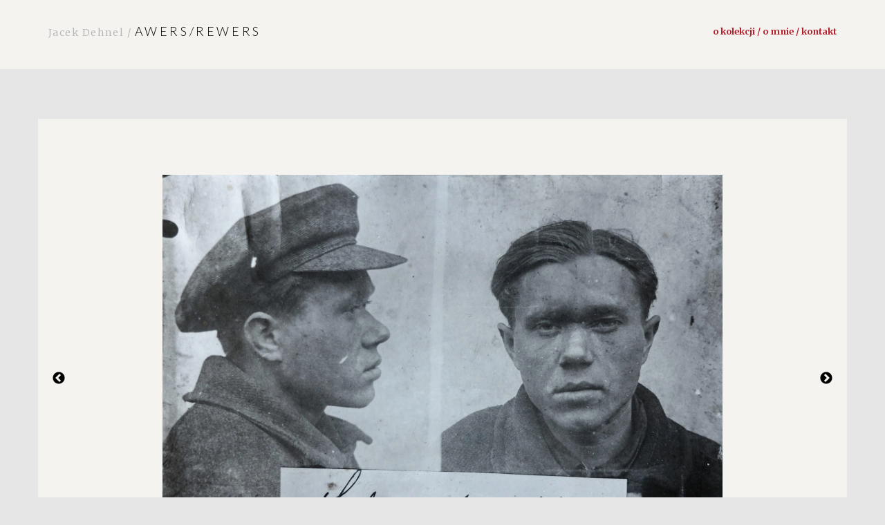

--- FILE ---
content_type: text/html; charset=UTF-8
request_url: https://awers-rewers.pl/nr-937-feliks-sidorczuk/
body_size: 9253
content:
<!DOCTYPE html>
<html dir="ltr" lang="pl-PL" prefix="og: https://ogp.me/ns#" class="no-js">
<head>
	<meta charset="UTF-8">
	<meta name="viewport" content="width=device-width, initial-scale=1.0">
	<link rel="profile" href="http://gmpg.org/xfn/11">
	<link rel="pingback" href="https://awers-rewers.pl/xmlrpc.php">
  <link rel="apple-touch-icon" sizes="57x57" href="https://awers-rewers.pl/wp-content/themes/jacek-dehnel/favico/favico/apple-icon-57x57.png">
  <link rel="apple-touch-icon" sizes="60x60" href="https://awers-rewers.pl/wp-content/themes/jacek-dehnel/favico/apple-icon-60x60.png">
  <link rel="apple-touch-icon" sizes="72x72" href="https://awers-rewers.pl/wp-content/themes/jacek-dehnel/favico/apple-icon-72x72.png">
  <link rel="apple-touch-icon" sizes="76x76" href="https://awers-rewers.pl/wp-content/themes/jacek-dehnel/favico/apple-icon-76x76.png">
  <link rel="apple-touch-icon" sizes="114x114" href="https://awers-rewers.pl/wp-content/themes/jacek-dehnel/favico/apple-icon-114x114.png">
  <link rel="apple-touch-icon" sizes="120x120" href="https://awers-rewers.pl/wp-content/themes/jacek-dehnel/favico/apple-icon-120x120.png">
  <link rel="apple-touch-icon" sizes="144x144" href="https://awers-rewers.pl/wp-content/themes/jacek-dehnel/favico/apple-icon-144x144.png">
  <link rel="apple-touch-icon" sizes="152x152" href="https://awers-rewers.pl/wp-content/themes/jacek-dehnel/favico/apple-icon-152x152.png">
  <link rel="apple-touch-icon" sizes="180x180" href="https://awers-rewers.pl/wp-content/themes/jacek-dehnel/favico/apple-icon-180x180.png">
  <link rel="icon" type="image/png" sizes="192x192"  href="https://awers-rewers.pl/wp-content/themes/jacek-dehnel/favico/android-icon-192x192.png">
  <link rel="icon" type="image/png" sizes="32x32" href="https://awers-rewers.pl/wp-content/themes/jacek-dehnel/favico/favicon-32x32.png">
  <link rel="icon" type="image/png" sizes="96x96" href="https://awers-rewers.pl/wp-content/themes/jacek-dehnel/favico/favicon-96x96.png">
  <link rel="icon" type="image/png" sizes="16x16" href="https://awers-rewers.pl/wp-content/themes/jacek-dehnel/favico/favicon-16x16.png">
  <link rel="manifest" href="https://awers-rewers.pl/wp-content/themes/jacek-dehnel/favico/manifest.json">
  <meta name="msapplication-TileColor" content="#ffffff">
  <meta name="msapplication-TileImage" content="https://awers-rewers.pl/wp-content/themes/jacek-dehnel/favico/ms-icon-144x144.png">
  <meta name="theme-color" content="#ffffff">
	
	<script src="https://awers-rewers.pl/wp-content/themes/jacek-dehnel/js/main.js"></script>
	<!--[if lt IE 9]>
	<script src="https://awers-rewers.pl/wp-content/themes/jacek-dehnel/js/html5.js"></script>
	<![endif]-->
	
<!-- 	<meta property="og:title" content="">
	<meta property="og:site_name" content="">
	<meta property="og:url" content="">
	<meta property="og:description" content="">
	<meta property="og:type" content="article"> -->

  	<meta property="og:image" content="https://awers-rewers.pl/wp-content/uploads/2020/12/P-6001-200x300.jpg">


<!--/ Open Graphite /-->
<meta property="og:locale" content="pl_PL" />
<meta property="og:type" content="" />
<meta property="og:url" content="https://awers-rewers.pl/nr-937-feliks-sidorczuk/" />
<meta property="og:title" content="" />
<meta property="og:description" content="7×9 cm Być może – z uwagi na popularność imienia i nazwiska – urzędnik pocztowy, który w lipcu 1927 roku […]" />
<meta property="og:site_name" content="AWERS - REWERS" />
<meta property="og:image" content="https://awers-rewers.pl/wp-content/uploads/2020/02/Tło1.jpg" />
<meta property="og:image:width" content="1154" />
<meta property="og:image:height" content="750" />

<meta itemprop="description" content="7×9 cm Być może – z uwagi na popularność imienia i nazwiska – urzędnik pocztowy, który w lipcu 1927 roku […]" />
<meta itemprop="image" content="https://awers-rewers.pl/wp-content/uploads/2020/02/Tło1.jpg" />

<meta name="twitter:card" content="summary" />
<meta name="twitter:url" content="https://awers-rewers.pl/nr-937-feliks-sidorczuk/" />
<meta name="twitter:title" content="" />
<meta name="twitter:description" content="7×9 cm Być może – z uwagi na popularność imienia i nazwiska – urzędnik pocztowy, który w lipcu 1927 roku […]" />
<meta name="twitter:image" content="https://awers-rewers.pl/wp-content/uploads/2020/02/Tło1.jpg" />
<meta name="twitter:site" content="AWERS - REWERS" />
<!--/ Open Graphite End /-->

<script>(function(html){html.className = html.className.replace(/\bno-js\b/,'js')})(document.documentElement);</script>
<title>Nr 937 – Feliks Sidorczuk I - AWERS - REWERS</title>
	<style>img:is([sizes="auto" i], [sizes^="auto," i]) { contain-intrinsic-size: 3000px 1500px }</style>
	
		<!-- All in One SEO 4.9.3 - aioseo.com -->
	<meta name="description" content="Por. Nr 951, 954" />
	<meta name="robots" content="max-image-preview:large" />
	<meta name="author" content="admin"/>
	<link rel="canonical" href="https://awers-rewers.pl/nr-937-feliks-sidorczuk/" />
	<meta name="generator" content="All in One SEO (AIOSEO) 4.9.3" />
		<meta property="og:locale" content="pl_PL" />
		<meta property="og:site_name" content="AWERS - REWERS -" />
		<meta property="og:type" content="article" />
		<meta property="og:title" content="Nr 937 – Feliks Sidorczuk I - AWERS - REWERS" />
		<meta property="og:description" content="Por. Nr 951, 954" />
		<meta property="og:url" content="https://awers-rewers.pl/nr-937-feliks-sidorczuk/" />
		<meta property="article:published_time" content="2020-12-09T18:33:14+00:00" />
		<meta property="article:modified_time" content="2021-01-03T01:24:47+00:00" />
		<meta name="twitter:card" content="summary_large_image" />
		<meta name="twitter:title" content="Nr 937 – Feliks Sidorczuk I - AWERS - REWERS" />
		<meta name="twitter:description" content="Por. Nr 951, 954" />
		<script type="application/ld+json" class="aioseo-schema">
			{"@context":"https:\/\/schema.org","@graph":[{"@type":"BlogPosting","@id":"https:\/\/awers-rewers.pl\/nr-937-feliks-sidorczuk\/#blogposting","name":"Nr 937 \u2013 Feliks Sidorczuk I - AWERS - REWERS","headline":"Nr 937 &#8211; Feliks Sidorczuk I","author":{"@id":"https:\/\/awers-rewers.pl\/author\/admin\/#author"},"publisher":{"@id":"https:\/\/awers-rewers.pl\/#organization"},"datePublished":"2020-12-09T19:33:14+01:00","dateModified":"2021-01-03T02:24:47+01:00","inLanguage":"pl-PL","mainEntityOfPage":{"@id":"https:\/\/awers-rewers.pl\/nr-937-feliks-sidorczuk\/#webpage"},"isPartOf":{"@id":"https:\/\/awers-rewers.pl\/nr-937-feliks-sidorczuk\/#webpage"},"articleSection":"Amatorski, lata 1930., Odbitka papierowa, Polska, Portret, czapka, m\u0142odo\u015b\u0107\/m\u0142odzie\u017c, mugshot, Albumy policyjne 1927-1937"},{"@type":"BreadcrumbList","@id":"https:\/\/awers-rewers.pl\/nr-937-feliks-sidorczuk\/#breadcrumblist","itemListElement":[{"@type":"ListItem","@id":"https:\/\/awers-rewers.pl#listItem","position":1,"name":"Home","item":"https:\/\/awers-rewers.pl","nextItem":{"@type":"ListItem","@id":"https:\/\/awers-rewers.pl\/category\/technika\/#listItem","name":"Technika"}},{"@type":"ListItem","@id":"https:\/\/awers-rewers.pl\/category\/technika\/#listItem","position":2,"name":"Technika","item":"https:\/\/awers-rewers.pl\/category\/technika\/","nextItem":{"@type":"ListItem","@id":"https:\/\/awers-rewers.pl\/category\/technika\/odbitka-papierowa\/#listItem","name":"Odbitka papierowa"},"previousItem":{"@type":"ListItem","@id":"https:\/\/awers-rewers.pl#listItem","name":"Home"}},{"@type":"ListItem","@id":"https:\/\/awers-rewers.pl\/category\/technika\/odbitka-papierowa\/#listItem","position":3,"name":"Odbitka papierowa","item":"https:\/\/awers-rewers.pl\/category\/technika\/odbitka-papierowa\/","nextItem":{"@type":"ListItem","@id":"https:\/\/awers-rewers.pl\/nr-937-feliks-sidorczuk\/#listItem","name":"Nr 937 &#8211; Feliks Sidorczuk I"},"previousItem":{"@type":"ListItem","@id":"https:\/\/awers-rewers.pl\/category\/technika\/#listItem","name":"Technika"}},{"@type":"ListItem","@id":"https:\/\/awers-rewers.pl\/nr-937-feliks-sidorczuk\/#listItem","position":4,"name":"Nr 937 &#8211; Feliks Sidorczuk I","previousItem":{"@type":"ListItem","@id":"https:\/\/awers-rewers.pl\/category\/technika\/odbitka-papierowa\/#listItem","name":"Odbitka papierowa"}}]},{"@type":"Organization","@id":"https:\/\/awers-rewers.pl\/#organization","name":"AWERS - REWERS","url":"https:\/\/awers-rewers.pl\/"},{"@type":"Person","@id":"https:\/\/awers-rewers.pl\/author\/admin\/#author","url":"https:\/\/awers-rewers.pl\/author\/admin\/","name":"admin","image":{"@type":"ImageObject","@id":"https:\/\/awers-rewers.pl\/nr-937-feliks-sidorczuk\/#authorImage","url":"https:\/\/secure.gravatar.com\/avatar\/23d7b2c7d51892402cf4223e30cd3b77?s=96&d=mm&r=g","width":96,"height":96,"caption":"admin"}},{"@type":"WebPage","@id":"https:\/\/awers-rewers.pl\/nr-937-feliks-sidorczuk\/#webpage","url":"https:\/\/awers-rewers.pl\/nr-937-feliks-sidorczuk\/","name":"Nr 937 \u2013 Feliks Sidorczuk I - AWERS - REWERS","description":"Por. Nr 951, 954","inLanguage":"pl-PL","isPartOf":{"@id":"https:\/\/awers-rewers.pl\/#website"},"breadcrumb":{"@id":"https:\/\/awers-rewers.pl\/nr-937-feliks-sidorczuk\/#breadcrumblist"},"author":{"@id":"https:\/\/awers-rewers.pl\/author\/admin\/#author"},"creator":{"@id":"https:\/\/awers-rewers.pl\/author\/admin\/#author"},"datePublished":"2020-12-09T19:33:14+01:00","dateModified":"2021-01-03T02:24:47+01:00"},{"@type":"WebSite","@id":"https:\/\/awers-rewers.pl\/#website","url":"https:\/\/awers-rewers.pl\/","name":"AWERS - REWERS","inLanguage":"pl-PL","publisher":{"@id":"https:\/\/awers-rewers.pl\/#organization"}}]}
		</script>
		<!-- All in One SEO -->

<link rel='dns-prefetch' href='//ajax.googleapis.com' />
<link rel='dns-prefetch' href='//fonts.googleapis.com' />
<link rel="alternate" type="application/rss+xml" title="AWERS - REWERS &raquo; Kanał z wpisami" href="https://awers-rewers.pl/feed/" />
<link rel="alternate" type="application/rss+xml" title="AWERS - REWERS &raquo; Kanał z komentarzami" href="https://awers-rewers.pl/comments/feed/" />
<link rel="alternate" type="application/rss+xml" title="AWERS - REWERS &raquo; Nr 937 &#8211; Feliks Sidorczuk I Kanał z komentarzami" href="https://awers-rewers.pl/nr-937-feliks-sidorczuk/feed/" />
<script type="text/javascript">
/* <![CDATA[ */
window._wpemojiSettings = {"baseUrl":"https:\/\/s.w.org\/images\/core\/emoji\/15.0.3\/72x72\/","ext":".png","svgUrl":"https:\/\/s.w.org\/images\/core\/emoji\/15.0.3\/svg\/","svgExt":".svg","source":{"concatemoji":"https:\/\/awers-rewers.pl\/wp-includes\/js\/wp-emoji-release.min.js?ver=6.7.4"}};
/*! This file is auto-generated */
!function(i,n){var o,s,e;function c(e){try{var t={supportTests:e,timestamp:(new Date).valueOf()};sessionStorage.setItem(o,JSON.stringify(t))}catch(e){}}function p(e,t,n){e.clearRect(0,0,e.canvas.width,e.canvas.height),e.fillText(t,0,0);var t=new Uint32Array(e.getImageData(0,0,e.canvas.width,e.canvas.height).data),r=(e.clearRect(0,0,e.canvas.width,e.canvas.height),e.fillText(n,0,0),new Uint32Array(e.getImageData(0,0,e.canvas.width,e.canvas.height).data));return t.every(function(e,t){return e===r[t]})}function u(e,t,n){switch(t){case"flag":return n(e,"\ud83c\udff3\ufe0f\u200d\u26a7\ufe0f","\ud83c\udff3\ufe0f\u200b\u26a7\ufe0f")?!1:!n(e,"\ud83c\uddfa\ud83c\uddf3","\ud83c\uddfa\u200b\ud83c\uddf3")&&!n(e,"\ud83c\udff4\udb40\udc67\udb40\udc62\udb40\udc65\udb40\udc6e\udb40\udc67\udb40\udc7f","\ud83c\udff4\u200b\udb40\udc67\u200b\udb40\udc62\u200b\udb40\udc65\u200b\udb40\udc6e\u200b\udb40\udc67\u200b\udb40\udc7f");case"emoji":return!n(e,"\ud83d\udc26\u200d\u2b1b","\ud83d\udc26\u200b\u2b1b")}return!1}function f(e,t,n){var r="undefined"!=typeof WorkerGlobalScope&&self instanceof WorkerGlobalScope?new OffscreenCanvas(300,150):i.createElement("canvas"),a=r.getContext("2d",{willReadFrequently:!0}),o=(a.textBaseline="top",a.font="600 32px Arial",{});return e.forEach(function(e){o[e]=t(a,e,n)}),o}function t(e){var t=i.createElement("script");t.src=e,t.defer=!0,i.head.appendChild(t)}"undefined"!=typeof Promise&&(o="wpEmojiSettingsSupports",s=["flag","emoji"],n.supports={everything:!0,everythingExceptFlag:!0},e=new Promise(function(e){i.addEventListener("DOMContentLoaded",e,{once:!0})}),new Promise(function(t){var n=function(){try{var e=JSON.parse(sessionStorage.getItem(o));if("object"==typeof e&&"number"==typeof e.timestamp&&(new Date).valueOf()<e.timestamp+604800&&"object"==typeof e.supportTests)return e.supportTests}catch(e){}return null}();if(!n){if("undefined"!=typeof Worker&&"undefined"!=typeof OffscreenCanvas&&"undefined"!=typeof URL&&URL.createObjectURL&&"undefined"!=typeof Blob)try{var e="postMessage("+f.toString()+"("+[JSON.stringify(s),u.toString(),p.toString()].join(",")+"));",r=new Blob([e],{type:"text/javascript"}),a=new Worker(URL.createObjectURL(r),{name:"wpTestEmojiSupports"});return void(a.onmessage=function(e){c(n=e.data),a.terminate(),t(n)})}catch(e){}c(n=f(s,u,p))}t(n)}).then(function(e){for(var t in e)n.supports[t]=e[t],n.supports.everything=n.supports.everything&&n.supports[t],"flag"!==t&&(n.supports.everythingExceptFlag=n.supports.everythingExceptFlag&&n.supports[t]);n.supports.everythingExceptFlag=n.supports.everythingExceptFlag&&!n.supports.flag,n.DOMReady=!1,n.readyCallback=function(){n.DOMReady=!0}}).then(function(){return e}).then(function(){var e;n.supports.everything||(n.readyCallback(),(e=n.source||{}).concatemoji?t(e.concatemoji):e.wpemoji&&e.twemoji&&(t(e.twemoji),t(e.wpemoji)))}))}((window,document),window._wpemojiSettings);
/* ]]> */
</script>

<link rel='stylesheet' id='bootstrap-css-css' href='https://awers-rewers.pl/wp-content/themes/jacek-dehnel/css/bootstrap.min.css?ver=6.7.4' type='text/css' media='all' />
<link rel='stylesheet' id='style-css-css' href='https://awers-rewers.pl/wp-content/themes/jacek-dehnel/style.css?ver=6.7.4' type='text/css' media='all' />
<link rel='stylesheet' id='slick-css-css' href='https://awers-rewers.pl/wp-content/themes/jacek-dehnel/slick/slick.css?ver=6.7.4' type='text/css' media='all' />
<link rel='stylesheet' id='slick-theme-css-css' href='https://awers-rewers.pl/wp-content/themes/jacek-dehnel/slick/slick-theme.css?ver=6.7.4' type='text/css' media='all' />
<link rel='stylesheet' id='jasny-css-css' href='https://awers-rewers.pl/wp-content/themes/jacek-dehnel/css/jasny-bootstrap.min.css?ver=6.7.4' type='text/css' media='all' />
<style id='wp-emoji-styles-inline-css' type='text/css'>

	img.wp-smiley, img.emoji {
		display: inline !important;
		border: none !important;
		box-shadow: none !important;
		height: 1em !important;
		width: 1em !important;
		margin: 0 0.07em !important;
		vertical-align: -0.1em !important;
		background: none !important;
		padding: 0 !important;
	}
</style>
<link rel='stylesheet' id='wp-block-library-css' href='https://awers-rewers.pl/wp-includes/css/dist/block-library/style.min.css?ver=6.7.4' type='text/css' media='all' />
<link rel='stylesheet' id='aioseo/css/src/vue/standalone/blocks/table-of-contents/global.scss-css' href='https://awers-rewers.pl/wp-content/plugins/all-in-one-seo-pack/dist/Lite/assets/css/table-of-contents/global.e90f6d47.css?ver=4.9.3' type='text/css' media='all' />
<style id='classic-theme-styles-inline-css' type='text/css'>
/*! This file is auto-generated */
.wp-block-button__link{color:#fff;background-color:#32373c;border-radius:9999px;box-shadow:none;text-decoration:none;padding:calc(.667em + 2px) calc(1.333em + 2px);font-size:1.125em}.wp-block-file__button{background:#32373c;color:#fff;text-decoration:none}
</style>
<style id='global-styles-inline-css' type='text/css'>
:root{--wp--preset--aspect-ratio--square: 1;--wp--preset--aspect-ratio--4-3: 4/3;--wp--preset--aspect-ratio--3-4: 3/4;--wp--preset--aspect-ratio--3-2: 3/2;--wp--preset--aspect-ratio--2-3: 2/3;--wp--preset--aspect-ratio--16-9: 16/9;--wp--preset--aspect-ratio--9-16: 9/16;--wp--preset--color--black: #000000;--wp--preset--color--cyan-bluish-gray: #abb8c3;--wp--preset--color--white: #ffffff;--wp--preset--color--pale-pink: #f78da7;--wp--preset--color--vivid-red: #cf2e2e;--wp--preset--color--luminous-vivid-orange: #ff6900;--wp--preset--color--luminous-vivid-amber: #fcb900;--wp--preset--color--light-green-cyan: #7bdcb5;--wp--preset--color--vivid-green-cyan: #00d084;--wp--preset--color--pale-cyan-blue: #8ed1fc;--wp--preset--color--vivid-cyan-blue: #0693e3;--wp--preset--color--vivid-purple: #9b51e0;--wp--preset--gradient--vivid-cyan-blue-to-vivid-purple: linear-gradient(135deg,rgba(6,147,227,1) 0%,rgb(155,81,224) 100%);--wp--preset--gradient--light-green-cyan-to-vivid-green-cyan: linear-gradient(135deg,rgb(122,220,180) 0%,rgb(0,208,130) 100%);--wp--preset--gradient--luminous-vivid-amber-to-luminous-vivid-orange: linear-gradient(135deg,rgba(252,185,0,1) 0%,rgba(255,105,0,1) 100%);--wp--preset--gradient--luminous-vivid-orange-to-vivid-red: linear-gradient(135deg,rgba(255,105,0,1) 0%,rgb(207,46,46) 100%);--wp--preset--gradient--very-light-gray-to-cyan-bluish-gray: linear-gradient(135deg,rgb(238,238,238) 0%,rgb(169,184,195) 100%);--wp--preset--gradient--cool-to-warm-spectrum: linear-gradient(135deg,rgb(74,234,220) 0%,rgb(151,120,209) 20%,rgb(207,42,186) 40%,rgb(238,44,130) 60%,rgb(251,105,98) 80%,rgb(254,248,76) 100%);--wp--preset--gradient--blush-light-purple: linear-gradient(135deg,rgb(255,206,236) 0%,rgb(152,150,240) 100%);--wp--preset--gradient--blush-bordeaux: linear-gradient(135deg,rgb(254,205,165) 0%,rgb(254,45,45) 50%,rgb(107,0,62) 100%);--wp--preset--gradient--luminous-dusk: linear-gradient(135deg,rgb(255,203,112) 0%,rgb(199,81,192) 50%,rgb(65,88,208) 100%);--wp--preset--gradient--pale-ocean: linear-gradient(135deg,rgb(255,245,203) 0%,rgb(182,227,212) 50%,rgb(51,167,181) 100%);--wp--preset--gradient--electric-grass: linear-gradient(135deg,rgb(202,248,128) 0%,rgb(113,206,126) 100%);--wp--preset--gradient--midnight: linear-gradient(135deg,rgb(2,3,129) 0%,rgb(40,116,252) 100%);--wp--preset--font-size--small: 13px;--wp--preset--font-size--medium: 20px;--wp--preset--font-size--large: 36px;--wp--preset--font-size--x-large: 42px;--wp--preset--spacing--20: 0.44rem;--wp--preset--spacing--30: 0.67rem;--wp--preset--spacing--40: 1rem;--wp--preset--spacing--50: 1.5rem;--wp--preset--spacing--60: 2.25rem;--wp--preset--spacing--70: 3.38rem;--wp--preset--spacing--80: 5.06rem;--wp--preset--shadow--natural: 6px 6px 9px rgba(0, 0, 0, 0.2);--wp--preset--shadow--deep: 12px 12px 50px rgba(0, 0, 0, 0.4);--wp--preset--shadow--sharp: 6px 6px 0px rgba(0, 0, 0, 0.2);--wp--preset--shadow--outlined: 6px 6px 0px -3px rgba(255, 255, 255, 1), 6px 6px rgba(0, 0, 0, 1);--wp--preset--shadow--crisp: 6px 6px 0px rgba(0, 0, 0, 1);}:where(.is-layout-flex){gap: 0.5em;}:where(.is-layout-grid){gap: 0.5em;}body .is-layout-flex{display: flex;}.is-layout-flex{flex-wrap: wrap;align-items: center;}.is-layout-flex > :is(*, div){margin: 0;}body .is-layout-grid{display: grid;}.is-layout-grid > :is(*, div){margin: 0;}:where(.wp-block-columns.is-layout-flex){gap: 2em;}:where(.wp-block-columns.is-layout-grid){gap: 2em;}:where(.wp-block-post-template.is-layout-flex){gap: 1.25em;}:where(.wp-block-post-template.is-layout-grid){gap: 1.25em;}.has-black-color{color: var(--wp--preset--color--black) !important;}.has-cyan-bluish-gray-color{color: var(--wp--preset--color--cyan-bluish-gray) !important;}.has-white-color{color: var(--wp--preset--color--white) !important;}.has-pale-pink-color{color: var(--wp--preset--color--pale-pink) !important;}.has-vivid-red-color{color: var(--wp--preset--color--vivid-red) !important;}.has-luminous-vivid-orange-color{color: var(--wp--preset--color--luminous-vivid-orange) !important;}.has-luminous-vivid-amber-color{color: var(--wp--preset--color--luminous-vivid-amber) !important;}.has-light-green-cyan-color{color: var(--wp--preset--color--light-green-cyan) !important;}.has-vivid-green-cyan-color{color: var(--wp--preset--color--vivid-green-cyan) !important;}.has-pale-cyan-blue-color{color: var(--wp--preset--color--pale-cyan-blue) !important;}.has-vivid-cyan-blue-color{color: var(--wp--preset--color--vivid-cyan-blue) !important;}.has-vivid-purple-color{color: var(--wp--preset--color--vivid-purple) !important;}.has-black-background-color{background-color: var(--wp--preset--color--black) !important;}.has-cyan-bluish-gray-background-color{background-color: var(--wp--preset--color--cyan-bluish-gray) !important;}.has-white-background-color{background-color: var(--wp--preset--color--white) !important;}.has-pale-pink-background-color{background-color: var(--wp--preset--color--pale-pink) !important;}.has-vivid-red-background-color{background-color: var(--wp--preset--color--vivid-red) !important;}.has-luminous-vivid-orange-background-color{background-color: var(--wp--preset--color--luminous-vivid-orange) !important;}.has-luminous-vivid-amber-background-color{background-color: var(--wp--preset--color--luminous-vivid-amber) !important;}.has-light-green-cyan-background-color{background-color: var(--wp--preset--color--light-green-cyan) !important;}.has-vivid-green-cyan-background-color{background-color: var(--wp--preset--color--vivid-green-cyan) !important;}.has-pale-cyan-blue-background-color{background-color: var(--wp--preset--color--pale-cyan-blue) !important;}.has-vivid-cyan-blue-background-color{background-color: var(--wp--preset--color--vivid-cyan-blue) !important;}.has-vivid-purple-background-color{background-color: var(--wp--preset--color--vivid-purple) !important;}.has-black-border-color{border-color: var(--wp--preset--color--black) !important;}.has-cyan-bluish-gray-border-color{border-color: var(--wp--preset--color--cyan-bluish-gray) !important;}.has-white-border-color{border-color: var(--wp--preset--color--white) !important;}.has-pale-pink-border-color{border-color: var(--wp--preset--color--pale-pink) !important;}.has-vivid-red-border-color{border-color: var(--wp--preset--color--vivid-red) !important;}.has-luminous-vivid-orange-border-color{border-color: var(--wp--preset--color--luminous-vivid-orange) !important;}.has-luminous-vivid-amber-border-color{border-color: var(--wp--preset--color--luminous-vivid-amber) !important;}.has-light-green-cyan-border-color{border-color: var(--wp--preset--color--light-green-cyan) !important;}.has-vivid-green-cyan-border-color{border-color: var(--wp--preset--color--vivid-green-cyan) !important;}.has-pale-cyan-blue-border-color{border-color: var(--wp--preset--color--pale-cyan-blue) !important;}.has-vivid-cyan-blue-border-color{border-color: var(--wp--preset--color--vivid-cyan-blue) !important;}.has-vivid-purple-border-color{border-color: var(--wp--preset--color--vivid-purple) !important;}.has-vivid-cyan-blue-to-vivid-purple-gradient-background{background: var(--wp--preset--gradient--vivid-cyan-blue-to-vivid-purple) !important;}.has-light-green-cyan-to-vivid-green-cyan-gradient-background{background: var(--wp--preset--gradient--light-green-cyan-to-vivid-green-cyan) !important;}.has-luminous-vivid-amber-to-luminous-vivid-orange-gradient-background{background: var(--wp--preset--gradient--luminous-vivid-amber-to-luminous-vivid-orange) !important;}.has-luminous-vivid-orange-to-vivid-red-gradient-background{background: var(--wp--preset--gradient--luminous-vivid-orange-to-vivid-red) !important;}.has-very-light-gray-to-cyan-bluish-gray-gradient-background{background: var(--wp--preset--gradient--very-light-gray-to-cyan-bluish-gray) !important;}.has-cool-to-warm-spectrum-gradient-background{background: var(--wp--preset--gradient--cool-to-warm-spectrum) !important;}.has-blush-light-purple-gradient-background{background: var(--wp--preset--gradient--blush-light-purple) !important;}.has-blush-bordeaux-gradient-background{background: var(--wp--preset--gradient--blush-bordeaux) !important;}.has-luminous-dusk-gradient-background{background: var(--wp--preset--gradient--luminous-dusk) !important;}.has-pale-ocean-gradient-background{background: var(--wp--preset--gradient--pale-ocean) !important;}.has-electric-grass-gradient-background{background: var(--wp--preset--gradient--electric-grass) !important;}.has-midnight-gradient-background{background: var(--wp--preset--gradient--midnight) !important;}.has-small-font-size{font-size: var(--wp--preset--font-size--small) !important;}.has-medium-font-size{font-size: var(--wp--preset--font-size--medium) !important;}.has-large-font-size{font-size: var(--wp--preset--font-size--large) !important;}.has-x-large-font-size{font-size: var(--wp--preset--font-size--x-large) !important;}
:where(.wp-block-post-template.is-layout-flex){gap: 1.25em;}:where(.wp-block-post-template.is-layout-grid){gap: 1.25em;}
:where(.wp-block-columns.is-layout-flex){gap: 2em;}:where(.wp-block-columns.is-layout-grid){gap: 2em;}
:root :where(.wp-block-pullquote){font-size: 1.5em;line-height: 1.6;}
</style>
<link rel='stylesheet' id='ivory-search-styles-css' href='https://awers-rewers.pl/wp-content/plugins/add-search-to-menu/public/css/ivory-search.min.css?ver=5.5.13' type='text/css' media='all' />
<link rel='stylesheet' id='yith-infs-style-css' href='https://awers-rewers.pl/wp-content/plugins/yith-infinite-scrolling/assets/css/frontend.css?ver=2.2.0' type='text/css' media='all' />
<link rel='stylesheet' id='twentyfifteen-fonts-css' href='https://fonts.googleapis.com/css?family=Noto+Sans%3A400italic%2C700italic%2C400%2C700%7CNoto+Serif%3A400italic%2C700italic%2C400%2C700%7CInconsolata%3A400%2C700&#038;subset=latin%2Clatin-ext' type='text/css' media='all' />
<link rel='stylesheet' id='genericons-css' href='https://awers-rewers.pl/wp-content/themes/jacek-dehnel/genericons/genericons.css?ver=3.2' type='text/css' media='all' />
<link rel='stylesheet' id='twentyfifteen-style-css' href='https://awers-rewers.pl/wp-content/themes/jacek-dehnel/style.css?ver=6.7.4' type='text/css' media='all' />
<!--[if lt IE 9]>
<link rel='stylesheet' id='twentyfifteen-ie-css' href='https://awers-rewers.pl/wp-content/themes/jacek-dehnel/css/ie.css?ver=20141010' type='text/css' media='all' />
<![endif]-->
<!--[if lt IE 8]>
<link rel='stylesheet' id='twentyfifteen-ie7-css' href='https://awers-rewers.pl/wp-content/themes/jacek-dehnel/css/ie7.css?ver=20141010' type='text/css' media='all' />
<![endif]-->
<script type="text/javascript" src="https://ajax.googleapis.com/ajax/libs/jquery/1/jquery.min.js" id="jquery-js"></script>
<link rel="https://api.w.org/" href="https://awers-rewers.pl/wp-json/" /><link rel="alternate" title="JSON" type="application/json" href="https://awers-rewers.pl/wp-json/wp/v2/posts/35281" /><link rel="EditURI" type="application/rsd+xml" title="RSD" href="https://awers-rewers.pl/xmlrpc.php?rsd" />
<meta name="generator" content="WordPress 6.7.4" />
<link rel='shortlink' href='https://awers-rewers.pl/?p=35281' />
<link rel="alternate" title="oEmbed (JSON)" type="application/json+oembed" href="https://awers-rewers.pl/wp-json/oembed/1.0/embed?url=https%3A%2F%2Fawers-rewers.pl%2Fnr-937-feliks-sidorczuk%2F" />
<link rel="alternate" title="oEmbed (XML)" type="text/xml+oembed" href="https://awers-rewers.pl/wp-json/oembed/1.0/embed?url=https%3A%2F%2Fawers-rewers.pl%2Fnr-937-feliks-sidorczuk%2F&#038;format=xml" />
<style type="text/css">.recentcomments a{display:inline !important;padding:0 !important;margin:0 !important;}</style>			<style type="text/css">
					.is-form-id-30521 .is-search-input::-webkit-input-placeholder {
			    color: #ffffff !important;
			}
			.is-form-id-30521 .is-search-input:-moz-placeholder {
			    color: #ffffff !important;
			    opacity: 1;
			}
			.is-form-id-30521 .is-search-input::-moz-placeholder {
			    color: #ffffff !important;
			    opacity: 1;
			}
			.is-form-id-30521 .is-search-input:-ms-input-placeholder {
			    color: #ffffff !important;
			}
                        			.is-form-style-1.is-form-id-30521 .is-search-input:focus,
			.is-form-style-1.is-form-id-30521 .is-search-input:hover,
			.is-form-style-1.is-form-id-30521 .is-search-input,
			.is-form-style-2.is-form-id-30521 .is-search-input:focus,
			.is-form-style-2.is-form-id-30521 .is-search-input:hover,
			.is-form-style-2.is-form-id-30521 .is-search-input,
			.is-form-style-3.is-form-id-30521 .is-search-input:focus,
			.is-form-style-3.is-form-id-30521 .is-search-input:hover,
			.is-form-style-3.is-form-id-30521 .is-search-input,
			.is-form-id-30521 .is-search-input:focus,
			.is-form-id-30521 .is-search-input:hover,
			.is-form-id-30521 .is-search-input {
                                color: #ffffff !important;                                                                			}
                        			</style>
		</head>


<body class="post-template-default single single-post postid-35281 single-format-standard jacek-dehnel">

  <header>     
 	 <nav class="navbar navbar-fixed-top">
      <div class="container">
        <div class="navbar-header">
       
          <a class="navbar-brand" href="https://awers-rewers.pl" title="AWERS &#8211; REWERS"><span class="jacek">Jacek Dehnel / </span>  AWERS/REWERS </a>
        </div>

        <div id="navbar" class="navbar-right ">
           <div class="menu-primary-container">
            <ul id="menu-primary" class="nav navbar-nav"><li id="menu-item-11"
             class="menu-item menu-item-type-post_type menu-item-object-page menu-item-11">
             <a title="O kolekcji / O mnie / Kontakt" href="https://awers-rewers.pl/o-mnie/">O kolekcji / O mnie / Kontakt</a></li>
</ul></div>        </div>
        <!-- <div id="navbar" class="navbar-right ">
           //         </div>/.nav-collapse -->
      </div>
    </nav>
</header>




     <div class="content">

              <div class="container">
      
                <div class="row">
               
                        
                 
      
      <div class="photo col-md-12 post">
        <div class="col-md-12">
           <div class="post-img">
           <div class="slider">
                  
                     

                        
                         
                          <div class="slide"> <a href="https://awers-rewers.pl/wp-content/uploads/2020/12/P-6001-scaled.jpg"> <img src="https://awers-rewers.pl/wp-content/uploads/2020/12/P-6001-scaled.jpg.webp" alt="" /></a>
                          <span> </span></div>
                               

                   

                        
                         
                          <div class="slide"> <a href="https://awers-rewers.pl/wp-content/uploads/2020/12/P-6001a-scaled.jpg"> <img src="https://awers-rewers.pl/wp-content/uploads/2020/12/P-6001a-scaled.jpg.webp" alt="" /></a>
                          <span> </span></div>
                               

                   

                                      

                       </div>
      
        <div class="col-md-12">   
        <div class="basic-info">           
            <h1> Nr 937 &#8211; Feliks Sidorczuk I</h1>
            <h5> P-6001</h5> 
          <div class="tags"><ul><li><a href="https://awers-rewers.pl/tag/czapka/" rel="tag">czapka</a></li><li><a href="https://awers-rewers.pl/tag/mlodosc/" rel="tag">młodość/młodzież</a></li><li><a href="https://awers-rewers.pl/tag/mugshot/" rel="tag">mugshot</a></li></ul></div>
        </div>
       
        <div class="col-md-4 ">
            <div class="info">
              <div class="info-record"><span>Technika:</span><a href="https://awers-rewers.pl/category/technika/odbitka-papierowa/">Odbitka papierowa</a></div></a>
              <div class="info-record"><span>Czas:</span><a href="https://awers-rewers.pl/category/czas/lata-1930te/">lata 1930.</a> </div>
              <div class="info-record"><span>Miejsce:</span><a href="https://awers-rewers.pl/category/miejsce/polska/">Polska</a> </div>
              <div class="info-record"><span>Twórca:</span></div>
              <div class="info-record"><span>Format:</span><a href="https://awers-rewers.pl/category/format/amatorski-10x13/">Amatorski</a> </div>
              <div class="info-record"><span>Tematyka:</span><a href="https://awers-rewers.pl/category/tematyka/portret/">Portret</a> </div>
              <div class="info-record"><span>Zbiór:</span> <a href="https://awers-rewers.pl/zbior/albumy-policyjne-1927-1937/" rel="tag">Albumy policyjne 1927-1937</a>  </div>
            </div>
           </div> 
          <div class="col-md-7 col-md-offset-1 opis"><p>Por. Nr 951, 954</p>
</div>
        </div>

      </div>
    
  
                      
                </div>
                </div>
            
             
              
            
              </div>
      </div>        

   



	</div><!-- .site-content -->

<footer class="footer">
   
     
      </footer><!-- .site-footer -->

</div><!-- .site -->

<script type="text/javascript" src="https://awers-rewers.pl/wp-content/themes/jacek-dehnel/js/artist-image.js?ver=6.7.4" id="artist-rotator-js"></script>
<script type="text/javascript" src="https://awers-rewers.pl/wp-content/themes/jacek-dehnel/js/vendor/bootstrap.min.js?ver=6.7.4" id="bootstrap-js-js"></script>
<script type="text/javascript" src="https://awers-rewers.pl/wp-content/themes/jacek-dehnel/slick/slick.min.js?ver=6.7.4" id="slick-js-js"></script>
<script type="text/javascript" src="https://awers-rewers.pl/wp-content/themes/jacek-dehnel/js/slider.js?ver=6.7.4" id="slider-js"></script>
<script type="text/javascript" src="https://awers-rewers.pl/wp-content/themes/jacek-dehnel/js/jasny-bootstrap.min.js?ver=6.7.4" id="jasny-js-js"></script>
<script type="text/javascript" src="https://awers-rewers.pl/wp-content/themes/jacek-dehnel/js/offcanvasmenu.js?ver=6.7.4" id="offcanvasmenu-js"></script>
<script type="text/javascript" src="https://awers-rewers.pl/wp-content/plugins/yith-infinite-scrolling/assets/js/yith.infinitescroll.min.js?ver=2.2.0" id="yith-infinitescroll-js"></script>
<script type="text/javascript" id="yith-infs-js-extra">
/* <![CDATA[ */
var yith_infs = {"navSelector":"nav.navigation","nextSelector":"nav.navigation a.next","itemSelector":"article.post","contentSelector":"#main","loader":"https:\/\/awers-rewers.pl\/wp-content\/plugins\/yith-infinite-scrolling\/assets\/images\/loader.gif","shop":""};
/* ]]> */
</script>
<script type="text/javascript" src="https://awers-rewers.pl/wp-content/plugins/yith-infinite-scrolling/assets/js/yith-infs.min.js?ver=2.2.0" id="yith-infs-js"></script>
<script type="text/javascript" src="https://awers-rewers.pl/wp-content/themes/jacek-dehnel/js/skip-link-focus-fix.js?ver=20141010" id="twentyfifteen-skip-link-focus-fix-js"></script>
<script type="text/javascript" src="https://awers-rewers.pl/wp-includes/js/comment-reply.min.js?ver=6.7.4" id="comment-reply-js" async="async" data-wp-strategy="async"></script>
<script type="text/javascript" id="twentyfifteen-script-js-extra">
/* <![CDATA[ */
var screenReaderText = {"expand":"<span class=\"screen-reader-text\">expand child menu<\/span>","collapse":"<span class=\"screen-reader-text\">collapse child menu<\/span>"};
/* ]]> */
</script>
<script type="text/javascript" src="https://awers-rewers.pl/wp-content/themes/jacek-dehnel/js/functions.js?ver=20150330" id="twentyfifteen-script-js"></script>
<script type="text/javascript" src="https://awers-rewers.pl/wp-content/themes/jacek-dehnel/js/fitvids.js?ver=6.7.4" id="fitvids-js-js"></script>
<script type="text/javascript" src="https://awers-rewers.pl/wp-content/themes/jacek-dehnel/js/videoplayer.js?ver=6.7.4" id="videoplayer-js"></script>
<script type="text/javascript" id="ivory-search-scripts-js-extra">
/* <![CDATA[ */
var IvorySearchVars = {"is_analytics_enabled":"1"};
/* ]]> */
</script>
<script type="text/javascript" src="https://awers-rewers.pl/wp-content/plugins/add-search-to-menu/public/js/ivory-search.min.js?ver=5.5.13" id="ivory-search-scripts-js"></script>

</body>
</html>


<!-- Page cached by LiteSpeed Cache 7.6.2 on 2026-01-27 19:52:56 -->

--- FILE ---
content_type: application/x-javascript
request_url: https://awers-rewers.pl/wp-content/themes/jacek-dehnel/js/artist-image.js?ver=6.7.4
body_size: -125
content:
$(document).ready(function(){

	$("li.artist-link");



});

